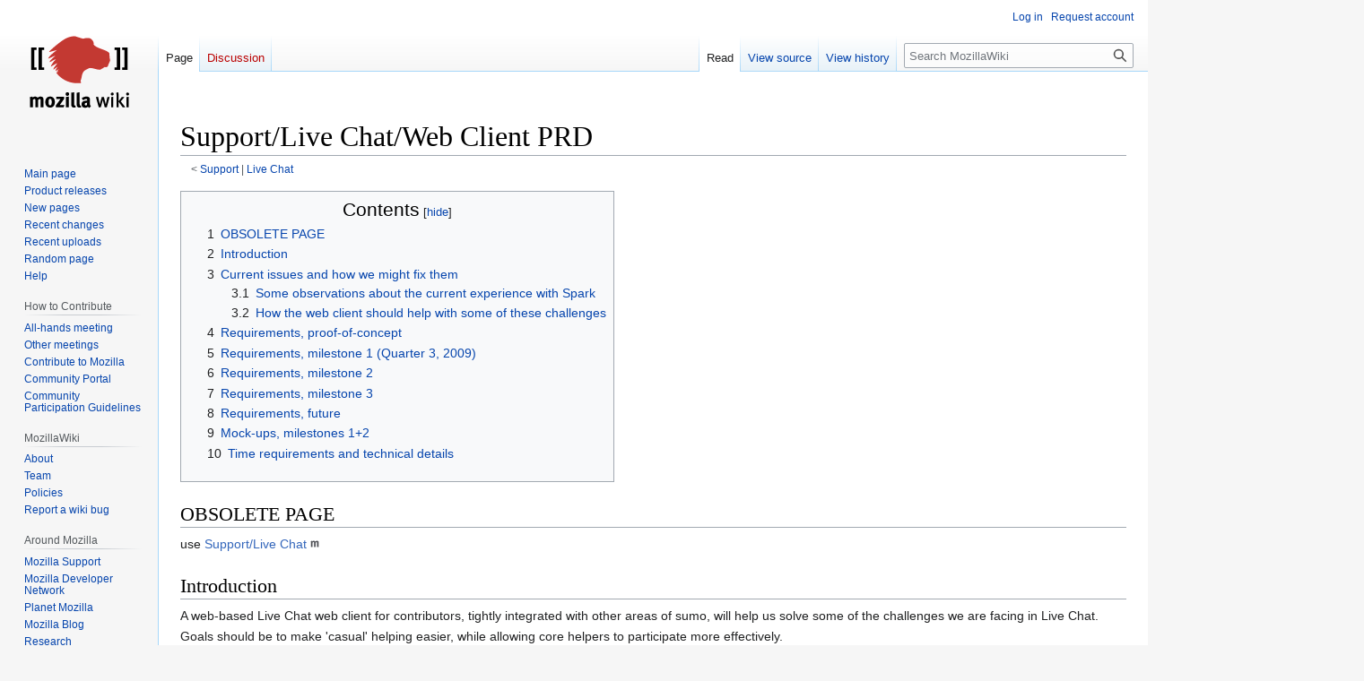

--- FILE ---
content_type: text/html; charset=UTF-8
request_url: http://wiki.mozilla.org/Support/Live_Chat/Web_Client_PRD
body_size: 10383
content:
<!DOCTYPE html>
<html class="client-nojs" lang="en" dir="ltr">
<head>
<meta charset="UTF-8"/>
<title>Support/Live Chat/Web Client PRD - MozillaWiki</title>
<script>document.documentElement.className="client-js";RLCONF={"wgBreakFrames":false,"wgSeparatorTransformTable":["",""],"wgDigitTransformTable":["",""],"wgDefaultDateFormat":"dmy","wgMonthNames":["","January","February","March","April","May","June","July","August","September","October","November","December"],"wgRequestId":"425da9bdfe7a55a2a4ad47e1","wgCSPNonce":false,"wgCanonicalNamespace":"","wgCanonicalSpecialPageName":false,"wgNamespaceNumber":0,"wgPageName":"Support/Live_Chat/Web_Client_PRD","wgTitle":"Support/Live Chat/Web Client PRD","wgCurRevisionId":1236656,"wgRevisionId":1236656,"wgArticleId":27770,"wgIsArticle":true,"wgIsRedirect":false,"wgAction":"view","wgUserName":null,"wgUserGroups":["*"],"wgCategories":["Support Archive"],"wgPageContentLanguage":"en","wgPageContentModel":"wikitext","wgRelevantPageName":"Support/Live_Chat/Web_Client_PRD","wgRelevantArticleId":27770,"wgIsProbablyEditable":false,"wgRelevantPageIsProbablyEditable":false,"wgRestrictionEdit":[],"wgRestrictionMove":[]
,"wgPageFormsTargetName":null,"wgPageFormsAutocompleteValues":[],"wgPageFormsAutocompleteOnAllChars":false,"wgPageFormsFieldProperties":[],"wgPageFormsCargoFields":[],"wgPageFormsDependentFields":[],"wgPageFormsCalendarValues":[],"wgPageFormsCalendarParams":[],"wgPageFormsCalendarHTML":null,"wgPageFormsGridValues":[],"wgPageFormsGridParams":[],"wgPageFormsContLangYes":null,"wgPageFormsContLangNo":null,"wgPageFormsContLangMonths":[],"wgPageFormsHeightForMinimizingInstances":800,"wgPageFormsShowOnSelect":[],"wgPageFormsScriptPath":"/extensions/PageForms","edgValues":null,"wgPageFormsEDSettings":null,"wgAmericanDates":false,"wgMFDisplayWikibaseDescriptions":{"search":false,"nearby":false,"watchlist":false,"tagline":false},"wgVector2022PreviewPages":[]};RLSTATE={"site.styles":"ready","user.styles":"ready","user":"ready","user.options":"loading","skins.vector.styles.legacy":"ready"};RLPAGEMODULES=["site","mediawiki.page.ready","mediawiki.toc","skins.vector.legacy.js","ext.Bugzilla"];</script>
<script>(RLQ=window.RLQ||[]).push(function(){mw.loader.implement("user.options@12s5i",function($,jQuery,require,module){mw.user.tokens.set({"patrolToken":"+\\","watchToken":"+\\","csrfToken":"+\\"});});});</script>
<link rel="stylesheet" href="/load.php?lang=en&amp;modules=skins.vector.styles.legacy&amp;only=styles&amp;skin=vector"/>
<script async="" src="/load.php?lang=en&amp;modules=startup&amp;only=scripts&amp;raw=1&amp;skin=vector"></script>
<meta name="ResourceLoaderDynamicStyles" content=""/>
<link rel="stylesheet" href="/load.php?lang=en&amp;modules=site.styles&amp;only=styles&amp;skin=vector"/>
<meta name="generator" content="MediaWiki 1.39.10"/>
<meta name="format-detection" content="telephone=no"/>
<meta name="viewport" content="width=1000"/>
<link rel="icon" href="/images/favicon.ico"/>
<link rel="search" type="application/opensearchdescription+xml" href="/opensearch_desc.php" title="MozillaWiki (en)"/>
<link rel="EditURI" type="application/rsd+xml" href="https://wiki.mozilla.org/api.php?action=rsd"/>
<link rel="alternate" type="application/atom+xml" title="MozillaWiki Atom feed" href="/index.php?title=Special:RecentChanges&amp;feed=atom"/>
</head>
<body class="mediawiki ltr sitedir-ltr mw-hide-empty-elt ns-0 ns-subject page-Support_Live_Chat_Web_Client_PRD rootpage-Support skin-vector action-view skin-vector-legacy vector-feature-language-in-header-enabled vector-feature-language-in-main-page-header-disabled vector-feature-language-alert-in-sidebar-disabled vector-feature-sticky-header-disabled vector-feature-sticky-header-edit-disabled vector-feature-table-of-contents-disabled vector-feature-visual-enhancement-next-disabled"><div id="mw-page-base" class="noprint"></div>
<div id="mw-head-base" class="noprint"></div>
<div id="content" class="mw-body" role="main">
	<a id="top"></a>
	<div id="siteNotice"></div>
	<div class="mw-indicators">
	</div>
	<h1 id="firstHeading" class="firstHeading mw-first-heading"><span class="mw-page-title-main">Support/Live Chat/Web Client PRD</span></h1>
	<div id="bodyContent" class="vector-body">
		<div id="siteSub" class="noprint">From MozillaWiki</div>
		<div id="contentSub"><span class="subpages">&lt; <a href="/Support" title="Support">Support</a>&lrm; | <a href="/Support/Live_Chat" title="Support/Live Chat">Live Chat</a></span></div>
		<div id="contentSub2"></div>
		
		<div id="jump-to-nav"></div>
		<a class="mw-jump-link" href="#mw-head">Jump to navigation</a>
		<a class="mw-jump-link" href="#searchInput">Jump to search</a>
		<div id="mw-content-text" class="mw-body-content mw-content-ltr" lang="en" dir="ltr"><div class="mw-parser-output"><div id="toc" class="toc" role="navigation" aria-labelledby="mw-toc-heading"><input type="checkbox" role="button" id="toctogglecheckbox" class="toctogglecheckbox" style="display:none" /><div class="toctitle" lang="en" dir="ltr"><h2 id="mw-toc-heading">Contents</h2><span class="toctogglespan"><label class="toctogglelabel" for="toctogglecheckbox"></label></span></div>
<ul>
<li class="toclevel-1 tocsection-1"><a href="#OBSOLETE_PAGE"><span class="tocnumber">1</span> <span class="toctext">OBSOLETE PAGE</span></a></li>
<li class="toclevel-1 tocsection-2"><a href="#Introduction"><span class="tocnumber">2</span> <span class="toctext">Introduction</span></a></li>
<li class="toclevel-1 tocsection-3"><a href="#Current_issues_and_how_we_might_fix_them"><span class="tocnumber">3</span> <span class="toctext">Current issues and how we might fix them</span></a>
<ul>
<li class="toclevel-2 tocsection-4"><a href="#Some_observations_about_the_current_experience_with_Spark"><span class="tocnumber">3.1</span> <span class="toctext">Some observations about the current experience with Spark</span></a></li>
<li class="toclevel-2 tocsection-5"><a href="#How_the_web_client_should_help_with_some_of_these_challenges"><span class="tocnumber">3.2</span> <span class="toctext">How the web client should help with some of these challenges</span></a></li>
</ul>
</li>
<li class="toclevel-1 tocsection-6"><a href="#Requirements,_proof-of-concept"><span class="tocnumber">4</span> <span class="toctext">Requirements, proof-of-concept</span></a></li>
<li class="toclevel-1 tocsection-7"><a href="#Requirements,_milestone_1_(Quarter_3,_2009)"><span class="tocnumber">5</span> <span class="toctext">Requirements, milestone 1 (Quarter 3, 2009)</span></a></li>
<li class="toclevel-1 tocsection-8"><a href="#Requirements,_milestone_2"><span class="tocnumber">6</span> <span class="toctext">Requirements, milestone 2</span></a></li>
<li class="toclevel-1 tocsection-9"><a href="#Requirements,_milestone_3"><span class="tocnumber">7</span> <span class="toctext">Requirements, milestone 3</span></a></li>
<li class="toclevel-1 tocsection-10"><a href="#Requirements,_future"><span class="tocnumber">8</span> <span class="toctext">Requirements, future</span></a></li>
<li class="toclevel-1 tocsection-11"><a href="#Mock-ups,_milestones_1+2"><span class="tocnumber">9</span> <span class="toctext">Mock-ups, milestones 1+2</span></a></li>
<li class="toclevel-1 tocsection-12"><a href="#Time_requirements_and_technical_details"><span class="tocnumber">10</span> <span class="toctext">Time requirements and technical details</span></a></li>
</ul>
</div>

<h2><span class="mw-headline" id="OBSOLETE_PAGE">OBSOLETE PAGE</span></h2>
<p>use <a rel="nofollow" class="external text" href="https://wiki.mozilla.org/Support/Live_Chat">Support/Live Chat</a>
</p>
<h2><span class="mw-headline" id="Introduction">Introduction</span></h2>
<p>A web-based Live Chat web client for contributors, tightly integrated with other areas of sumo, will help us solve some of the challenges we are facing in Live Chat.  Goals should be to make 'casual' helping easier, while allowing core helpers to participate more effectively.
</p><p>A major problem with casual helping in Live Chat is that community members pressure themselves to show up and be helpful.  While this self-motivation has caused many dedicated, core community members to join our project, people without enough time to commit or who spend too much time have been driven away.  Since there exist pressures to show up regularly, and since helping can take a long time, some community members help more than they can before leaving in frustration.  Hence, we want to limit pressures that community members place on themselves, without placing limits on our core community.
</p><p>Live Chat functions best as a community rather than as individual helpers answering questions by themselves.  When community members are actively communicating and sharing information, problems tend to be solved quickly and helpers have more fun.  One or two core community members can assist several newer members solve questions quickly, maximizing user satisfaction and gratifing new community members who successfully help people.
</p><p>So, some high level goals for our web client project are:
</p>
<ul><li>Integrate with SUMO</li>
<li>Features to encourage operating as a community</li>
<li>Reduce time pressure and implied committments</li>
<li>Features to make helping more effective and to eliminate frustration</li></ul>
<h2><span class="mw-headline" id="Current_issues_and_how_we_might_fix_them">Current issues and how we might fix them</span></h2>
<h4><span class="mw-headline" id="Some_observations_about_the_current_experience_with_Spark">Some observations about the current experience with Spark</span></h4>
<ul><li>We average between 10-15 helpers per week, with relatively high rates of both new helper signups and helper drop-offs from week to week</li>
<li>Each shift is anchored by at least one core community member or team member.  Impromptu shifts by room monitors are encouraged when people want to help outside of official hours.</li>
<li>Transfering a chat requires finding a willing helper, then waiting for the helper to accept.  Transferring a question to the forum is not as discoverable as it could be.  Finishing a single chat can take up to an hour, depending on the speed of the user and the contributor.</li>
<li>All helpers must install the Spark client, which some potential helpers have problems with or don't want to do.  It requires a rather large download, which may put off some volunteers.  Less than one half of new chat accounts sign into Spark.</li>
<li>Helpers tend to make implicit commitments to show up on a regular basis, mainly caused by a desire to not leave others alone with the queue.  Since helping for a single shift often ends up taking over an hour, the time committment can easily become too much.</li></ul>
<p><br />
</p>
<h4><span class="mw-headline" id="How_the_web_client_should_help_with_some_of_these_challenges">How the web client should help with some of these challenges</span></h4>
<ul><li>Participation: More chat helpers will likely help in the forum each week, and more forum helpers will likely help in chat.  The result will be higher unique contributors in both.</li>
<li>Chats take a lot of time: Transferring a question will become as easy as possible.  Prominant buttons allow transferring a question back to the queue (with pre-defined reasons) or to the forum.  If someone has to leave, it should be quick to transfer all questions away and leave in &lt; 2 minutes.</li>
<li>Barriers to entry: Prospective helpers can read the instructions page, fill out the registration form, and sign into the client within 5 minutes.  The "How to Contribute" page mentions the current status of live chat, so that people know when to come back to find us open.</li>
<li>Integration with SUMO: We can do a lot more to integrate with SUMO.  Useful SUMO features should be shared in live chat so that chat helpers can easily work in the forums or KB.</li>
<li>Pressure to help: By allowing chats to end quicker and by reducing the barriers to enter, we can reduce the pressure to stay.  Higher numbers of unique helpers reduce the pressure on individual helpers, and allowing contributors to help for any length of time - from 10 minutes to 2 hours - will reduce the pressure to block out time to help.</li>
<li>Frustration with Spark: Helpers can accidentally close tabs before they are done, forget to respond to chats, or not realize that a chat is still going.  We need more effective notifications and confirmations before a chat is closed, both to increase user satisfaction and decrease helper frustration.</li></ul>
<h2><span id="Requirements.2C_proof-of-concept"></span><span class="mw-headline" id="Requirements,_proof-of-concept">Requirements, proof-of-concept</span></h2>
<ul><li>Beginnings of new framework, refactoring functionality into discrete components</li>
<li>Simple client consisting of a web page that can:
<ul><li>Join a Fastpath workgroup</li>
<li>Join the Contributors conference</li>
<li>Receive/accept chat offers</li>
<li>All chats displayed in a single tabbed interface, animated via jquery, with basic notification of active tabs.</li></ul></li></ul>
<h2><span id="Requirements.2C_milestone_1_.28Quarter_3.2C_2009.29"></span><span class="mw-headline" id="Requirements,_milestone_1_(Quarter_3,_2009)">Requirements, milestone 1 (Quarter 3, 2009)</span></h2>
<ul><li>Should use the existing <a rel="nofollow" class="external text" href="http://viewvc.svn.mozilla.org/vc/projects/livechat/trunk/webchat">Fastpath Webchat</a> framework to save time and make use of existing Fastpath functionality.
<ul><li>This client is currently structured as a Java Servlet which uses <b>Smack</b> to make connections to an Openfire XMPP server.  All interaction with the web client is currently through simple JSP pages that use <a rel="nofollow" class="external text" href="http://www.directwebremoting.org">DWR</a> for communication with the servlet.</li>
<li>Needed structural changes: Add unit testing, separate Fastpath functionality into discrete components, abstract ajax client interaction into widgets, add internationalization support.</li></ul></li>
<li>User connections to the client must be persistent.
<ul><li>Replace current JSP pages for each feature with abstract 'widget' code, as multiple features need to be displayed at once without iframes.</li>
<li>The internal state of each feature must be stored in the servlet, so that session restore can be implemented in milestone 2.</li></ul></li>
<li>Support for notifications.
<ul><li>Notification bar should pop up on invitations, chat offers, and other important events.</li>
<li>Audible notifications on invitations, chat offers, new messages</li></ul></li>
<li>Support for multiple chatrooms in tabbed interface</li>
<li>Support for most important Fastpath agent functionality
<ul><li>Receiving chat offers</li>
<li>Automatically joining Contributors conference</li>
<li>Canned responses</li>
<li>Display chat metadata.  (Question data, plugins, etc)</li>
<li>Personal status.  (Away, available, etc)</li></ul></li></ul>
<h2><span id="Requirements.2C_milestone_2"></span><span class="mw-headline" id="Requirements,_milestone_2">Requirements, milestone 2</span></h2>
<ul><li>Existing webchat code (for users seeking help) should be adjusted for the new framework, with no regressions from production.
<ul><li>Other <a rel="nofollow" class="external text" href="https://wiki.mozilla.org/Support/Live_Chat/Roadmap#Parallel_with_web_client_development">items from the live chat roadmap</a> should be fixed simultaneously.</li></ul></li>
<li>Basic session restore support.  (An agent must be able to close the window, log in again, and be rejoined to all chat rooms)</li>
<li>Switch to XML configuration files for all SUMO and Mozilla-specific text and functionality.</li>
<li>Support for chat roster (contact list)
<ul><li>Show helpers currently online, as well as the status for each helper.  Double clicking on a user should open a private message.</li></ul></li>
<li>Implement status widgets
<ul><li>Metrics page showing current number of chats in queue, etc.  (In screenshot below)</li>
<li>Chat status widget showing all chats currently active.</li></ul></li>
<li>Additional Fastpath functionality
<ul><li>Room monitoring</li>
<li>UI for chat tags.  (Currently used via bot commands)</li></ul></li>
<li>Fastpath improvements for helper retention
<ul><li>"Cold transfers" back to queue</li>
<li>Integrate KB search into client.</li>
<li>"Transfer to forum" button.  (Should automatically add helper to the new thread's watch list, as well as alert Contributors when the user posts)</li>
<li>UI for setting maxchats.</li></ul></li></ul>
<h2><span id="Requirements.2C_milestone_3"></span><span class="mw-headline" id="Requirements,_milestone_3">Requirements, milestone 3</span></h2>
<ul><li>Should be stable and comfortable to use on a daily basis</li>
<li>Color coded chat tabs to allow agents to reply to older messages first.</li>
<li>All milestone 1-2 features should be functional and QA tested, with no regressions from Spark.</li>
<li>Integration with modules from Contributor Home Page. (Show modules in web client when live chat is closed, and show chat status on contributor home page)</li></ul>
<h2><span id="Requirements.2C_future"></span><span class="mw-headline" id="Requirements,_future">Requirements, future</span></h2>
<ul><li>Integration with either SUMO (tiki) login or with LDAP login, depending on webdev plan.</li>
<li>Improve helper experience
<ul><li>Auto-complete tags and KB article names</li>
<li>Integrate with scheduling solution (see live chat roadmap)</li></ul></li></ul>
<p><br />
</p>
<h2><span id="Mock-ups.2C_milestones_1.2B2"></span><span class="mw-headline" id="Mock-ups,_milestones_1+2">Mock-ups, milestones 1+2</span></h2>
<p><b>Log-in screen</b>
</p><p><a href="/File:Livechat-mockup9.png" class="image"><img alt="Livechat-mockup9.png" src="/images/b/b3/Livechat-mockup9.png" decoding="async" width="677" height="529" /></a>
</p><p><b>Mock-up of client for contributors</b>
</p><p><a href="/File:Sumo-webclient2.png" class="image"><img alt="Sumo-webclient2.png" src="/images/1/11/Sumo-webclient2.png" decoding="async" width="741" height="699" /></a>
</p><p><br />
<b>Initial pen drawing mockup of concepts</b>
</p><p><a href="/File:Sumo-webclient1.jpg" class="image"><img alt="Sumo-webclient1.jpg" src="/images/c/cb/Sumo-webclient1.jpg" decoding="async" width="1320" height="1024" /></a>
</p><p><b>Asking a new question</b>
</p><p><a href="/File:Livechat-mockup3.png" class="image"><img alt="Livechat-mockup3.png" src="/images/8/8c/Livechat-mockup3.png" decoding="async" width="677" height="529" /></a>
</p><p><b>Waiting in queue</b>
</p><p><a href="/File:Livechat-mockup4.png" class="image"><img alt="Livechat-mockup4.png" src="/images/1/19/Livechat-mockup4.png" decoding="async" width="677" height="529" /></a>
</p><p><b>Talking to agent</b>
</p><p><a href="/File:Livechat-mockup5.png" class="image"><img alt="Livechat-mockup5.png" src="/images/e/ea/Livechat-mockup5.png" decoding="async" width="677" height="529" /></a>
</p><p><b>Transferred back to queue</b>
</p><p><a href="/File:Livechat-mockup6.png" class="image"><img alt="Livechat-mockup6.png" src="/images/4/4e/Livechat-mockup6.png" decoding="async" width="677" height="529" /></a>
</p><p><b>Chat ended</b>
</p><p><a href="/File:Livechat-mockup7.png" class="image"><img alt="Livechat-mockup7.png" src="/images/9/97/Livechat-mockup7.png" decoding="async" width="677" height="529" /></a>
</p><p><b>Continue chat</b>
</p><p><a href="/File:Livechat-mockup8.png" class="image"><img alt="Livechat-mockup8.png" src="/images/8/88/Livechat-mockup8.png" decoding="async" width="677" height="529" /></a>
</p><p><br />
</p>
<h2><span class="mw-headline" id="Time_requirements_and_technical_details">Time requirements and technical details</span></h2>
<p>The Live Chat web client will need to be based off of the current Fastpath Webchat codebase, written in Java.  Most of the coding will be in Java or in Javascript using the DWR framework.  The estimated time requirement is at least 60 hours, with several tasks that will likely need to be done by me.
</p>
<ul><li>(Done) Upgrade DWR to latest version (Bug&#160;??????, Matthew, 3-4 hours)</li>
<li>(In progress) Code refactoring to support expanded functionality (Matthew, 10-20 hours)
<ul><li>Session restore</li>
<li>Implement modes for client.  (User, helper, monitor, admin, etc)</li></ul></li>
<li>Implement basic jabber conference features into Fastpath web client (20 hours)
<ul><li>Main roster pane, roster for groupchats</li>
<li>Private messages</li>
<li>Tabbed interface for multiple conferences</li>
<li>Invitations and notifications, prism support</li></ul></li>
<li>Core Fastpath functionality (~5 hours)
<ul><li>Canned responses via dropdown menus</li>
<li>Chat 'offer' notifications</li>
<li>Room monitoring</li>
<li>Joining a workgroup</li>
<li>Viewing queue statistics and questions in queue</li></ul></li>
<li>Improving chat experience for helpers (4 hours, Matthew)
<ul><li>Color-coded chat tabs</li>
<li>Easy functionality for "Follow up in forum" and "Transfer chat"</li>
<li>Sound notifications on new messages, when message has been waiting on a reply for X minutes</li>
<li>Display live chat status and/or the next time it will open</li></ul></li>
<li>Integrated SUMO functionality (3 hours)
<ul><li>Integrated KB search</li>
<li>Dropdown of weekly common issues</li>
<li>Embed a rotation of objects from Contributor Home Page (eg. forum posts) when chat is closed.</li></ul></li>
<li>Testing, bug fixing, polish, UI (at least 10 hours)</li></ul>
<!-- 
NewPP limit report
Cached time: 20251225213826
Cache expiry: 86400
Reduced expiry: false
Complications: [show‐toc]
CPU time usage: 0.031 seconds
Real time usage: 0.375 seconds
Preprocessor visited node count: 44/1000000
Post‐expand include size: 0/2097152 bytes
Template argument size: 0/2097152 bytes
Highest expansion depth: 2/100
Expensive parser function count: 0/100
Unstrip recursion depth: 0/20
Unstrip post‐expand size: 0/5000000 bytes
-->
<!--
Transclusion expansion time report (%,ms,calls,template)
100.00%    0.000      1 -total
-->

<!-- Saved in parser cache with key wiki:pcache:idhash:27770-0!canonical and timestamp 20251225213825 and revision id 1236656.
 -->
</div>
<div class="printfooter" data-nosnippet="">Retrieved from "<a dir="ltr" href="https://wiki.mozilla.org/index.php?title=Support/Live_Chat/Web_Client_PRD&amp;oldid=1236656">https://wiki.mozilla.org/index.php?title=Support/Live_Chat/Web_Client_PRD&amp;oldid=1236656</a>"</div></div>
		<div id="catlinks" class="catlinks" data-mw="interface"><div id="mw-normal-catlinks" class="mw-normal-catlinks"><a href="/Special:Categories" title="Special:Categories">Category</a>: <ul><li><a href="/Category:Support_Archive" title="Category:Support Archive">Support Archive</a></li></ul></div></div>
	</div>
</div>

<div id="mw-navigation">
	<h2>Navigation menu</h2>
	<div id="mw-head">
		

<nav id="p-personal" class="vector-menu mw-portlet mw-portlet-personal vector-user-menu-legacy" aria-labelledby="p-personal-label" role="navigation"  >
	<h3
		id="p-personal-label"
		
		class="vector-menu-heading "
	>
		<span class="vector-menu-heading-label">Personal tools</span>
	</h3>
	<div class="vector-menu-content">
		
		<ul class="vector-menu-content-list"><li id="pt-login" class="mw-list-item"><a href="/index.php?title=Special:UserLogin&amp;returnto=Support%2FLive+Chat%2FWeb+Client+PRD" title="You are encouraged to log in; however, it is not mandatory [o]" accesskey="o"><span>Log in</span></a></li><li id="pt-createaccount" class="mw-list-item"><a href="/Special:RequestAccount" title="You are encouraged to create an account and log in; however, it is not mandatory"><span>Request account</span></a></li></ul>
		
	</div>
</nav>

		<div id="left-navigation">
			

<nav id="p-namespaces" class="vector-menu mw-portlet mw-portlet-namespaces vector-menu-tabs vector-menu-tabs-legacy" aria-labelledby="p-namespaces-label" role="navigation"  >
	<h3
		id="p-namespaces-label"
		
		class="vector-menu-heading "
	>
		<span class="vector-menu-heading-label">Namespaces</span>
	</h3>
	<div class="vector-menu-content">
		
		<ul class="vector-menu-content-list"><li id="ca-nstab-main" class="selected mw-list-item"><a href="/Support/Live_Chat/Web_Client_PRD" title="View the content page [c]" accesskey="c"><span>Page</span></a></li><li id="ca-talk" class="new mw-list-item"><a href="/index.php?title=Talk:Support/Live_Chat/Web_Client_PRD&amp;action=edit&amp;redlink=1" rel="discussion" title="Discussion about the content page (page does not exist) [t]" accesskey="t"><span>Discussion</span></a></li></ul>
		
	</div>
</nav>

			

<nav id="p-variants" class="vector-menu mw-portlet mw-portlet-variants emptyPortlet vector-menu-dropdown" aria-labelledby="p-variants-label" role="navigation"  >
	<input type="checkbox"
		id="p-variants-checkbox"
		role="button"
		aria-haspopup="true"
		data-event-name="ui.dropdown-p-variants"
		class="vector-menu-checkbox"
		aria-labelledby="p-variants-label"
	/>
	<label
		id="p-variants-label"
		 aria-label="Change language variant"
		class="vector-menu-heading "
	>
		<span class="vector-menu-heading-label">English</span>
	</label>
	<div class="vector-menu-content">
		
		<ul class="vector-menu-content-list"></ul>
		
	</div>
</nav>

		</div>
		<div id="right-navigation">
			

<nav id="p-views" class="vector-menu mw-portlet mw-portlet-views vector-menu-tabs vector-menu-tabs-legacy" aria-labelledby="p-views-label" role="navigation"  >
	<h3
		id="p-views-label"
		
		class="vector-menu-heading "
	>
		<span class="vector-menu-heading-label">Views</span>
	</h3>
	<div class="vector-menu-content">
		
		<ul class="vector-menu-content-list"><li id="ca-view" class="selected mw-list-item"><a href="/Support/Live_Chat/Web_Client_PRD"><span>Read</span></a></li><li id="ca-viewsource" class="mw-list-item"><a href="/index.php?title=Support/Live_Chat/Web_Client_PRD&amp;action=edit" title="This page is protected.&#10;You can view its source [e]" accesskey="e"><span>View source</span></a></li><li id="ca-history" class="mw-list-item"><a href="/index.php?title=Support/Live_Chat/Web_Client_PRD&amp;action=history" title="Past revisions of this page [h]" accesskey="h"><span>View history</span></a></li></ul>
		
	</div>
</nav>

			

<nav id="p-cactions" class="vector-menu mw-portlet mw-portlet-cactions emptyPortlet vector-menu-dropdown" aria-labelledby="p-cactions-label" role="navigation"  title="More options" >
	<input type="checkbox"
		id="p-cactions-checkbox"
		role="button"
		aria-haspopup="true"
		data-event-name="ui.dropdown-p-cactions"
		class="vector-menu-checkbox"
		aria-labelledby="p-cactions-label"
	/>
	<label
		id="p-cactions-label"
		
		class="vector-menu-heading "
	>
		<span class="vector-menu-heading-label">More</span>
	</label>
	<div class="vector-menu-content">
		
		<ul class="vector-menu-content-list"></ul>
		
	</div>
</nav>

			
<div id="p-search" role="search" class="vector-search-box-vue  vector-search-box-show-thumbnail vector-search-box-auto-expand-width vector-search-box">
	<div>
			<h3 >
				<label for="searchInput">Search</label>
			</h3>
		<form action="/index.php" id="searchform"
			class="vector-search-box-form">
			<div id="simpleSearch"
				class="vector-search-box-inner"
				 data-search-loc="header-navigation">
				<input class="vector-search-box-input"
					 type="search" name="search" placeholder="Search MozillaWiki" aria-label="Search MozillaWiki" autocapitalize="sentences" title="Search MozillaWiki [f]" accesskey="f" id="searchInput"
				>
				<input type="hidden" name="title" value="Special:Search">
				<input id="mw-searchButton"
					 class="searchButton mw-fallbackSearchButton" type="submit" name="fulltext" title="Search the pages for this text" value="Search">
				<input id="searchButton"
					 class="searchButton" type="submit" name="go" title="Go to a page with this exact name if it exists" value="Go">
			</div>
		</form>
	</div>
</div>

		</div>
	</div>
	

<div id="mw-panel">
	<div id="p-logo" role="banner">
		<a class="mw-wiki-logo" href="/Main_Page"
			title="Visit the main page"></a>
	</div>
	

<nav id="p-navigation" class="vector-menu mw-portlet mw-portlet-navigation vector-menu-portal portal" aria-labelledby="p-navigation-label" role="navigation"  >
	<h3
		id="p-navigation-label"
		
		class="vector-menu-heading "
	>
		<span class="vector-menu-heading-label">Navigation</span>
	</h3>
	<div class="vector-menu-content">
		
		<ul class="vector-menu-content-list"><li id="n-mainpage-description" class="mw-list-item"><a href="/Main_Page" title="Visit the main page [z]" accesskey="z"><span>Main page</span></a></li><li id="n-Product-releases" class="mw-list-item"><a href="/Releases"><span>Product releases</span></a></li><li id="n-newpages" class="mw-list-item"><a href="/Special:NewPages"><span>New pages</span></a></li><li id="n-recentchanges" class="mw-list-item"><a href="/Special:RecentChanges" title="A list of recent changes in the wiki [r]" accesskey="r"><span>Recent changes</span></a></li><li id="n-Recent-uploads" class="mw-list-item"><a href="/Special:NewFiles"><span>Recent uploads</span></a></li><li id="n-randompage" class="mw-list-item"><a href="/Special:Random" title="Load a random page [x]" accesskey="x"><span>Random page</span></a></li><li id="n-Help" class="mw-list-item"><a href="/MozillaWiki:Help" title="The place to find out"><span>Help</span></a></li></ul>
		
	</div>
</nav>

	

<nav id="p-How_to_Contribute" class="vector-menu mw-portlet mw-portlet-How_to_Contribute vector-menu-portal portal" aria-labelledby="p-How_to_Contribute-label" role="navigation"  >
	<h3
		id="p-How_to_Contribute-label"
		
		class="vector-menu-heading "
	>
		<span class="vector-menu-heading-label">How to Contribute</span>
	</h3>
	<div class="vector-menu-content">
		
		<ul class="vector-menu-content-list"><li id="n-All-hands-meeting" class="mw-list-item"><a href="/WeeklyUpdates"><span>All-hands meeting</span></a></li><li id="n-Other-meetings" class="mw-list-item"><a href="/Community_Calendar"><span>Other meetings</span></a></li><li id="n-Contribute-to-Mozilla" class="mw-list-item"><a href="/Contribute"><span>Contribute to Mozilla</span></a></li><li id="n-Community-Portal" class="mw-list-item"><a href="//community.mozilla.org" rel="nofollow"><span>Community Portal</span></a></li><li id="n-Community-Participation-Guidelines" class="mw-list-item"><a href="//www.mozilla.org/en-US/about/governance/policies/participation/" rel="nofollow"><span>Community Participation Guidelines</span></a></li></ul>
		
	</div>
</nav>


<nav id="p-MozillaWiki" class="vector-menu mw-portlet mw-portlet-MozillaWiki vector-menu-portal portal" aria-labelledby="p-MozillaWiki-label" role="navigation"  >
	<h3
		id="p-MozillaWiki-label"
		
		class="vector-menu-heading "
	>
		<span class="vector-menu-heading-label">MozillaWiki</span>
	</h3>
	<div class="vector-menu-content">
		
		<ul class="vector-menu-content-list"><li id="n-About" class="mw-list-item"><a href="/MozillaWiki:About"><span>About</span></a></li><li id="n-Team" class="mw-list-item"><a href="/MozillaWiki:Team"><span>Team</span></a></li><li id="n-Policies" class="mw-list-item"><a href="/MozillaWiki:Policies"><span>Policies</span></a></li><li id="n-Report-a-wiki-bug" class="mw-list-item"><a href="//bugzilla.mozilla.org/enter_bug.cgi?product=Websites&amp;component=wiki.mozilla.org" rel="nofollow"><span>Report a wiki bug</span></a></li></ul>
		
	</div>
</nav>


<nav id="p-Around_Mozilla" class="vector-menu mw-portlet mw-portlet-Around_Mozilla vector-menu-portal portal" aria-labelledby="p-Around_Mozilla-label" role="navigation"  >
	<h3
		id="p-Around_Mozilla-label"
		
		class="vector-menu-heading "
	>
		<span class="vector-menu-heading-label">Around Mozilla</span>
	</h3>
	<div class="vector-menu-content">
		
		<ul class="vector-menu-content-list"><li id="n-Mozilla-Support" class="mw-list-item"><a href="//support.mozilla.org/" rel="nofollow"><span>Mozilla Support</span></a></li><li id="n-Mozilla-Developer-Network" class="mw-list-item"><a href="//developer.mozilla.org/" rel="nofollow"><span>Mozilla Developer Network</span></a></li><li id="n-Planet-Mozilla" class="mw-list-item"><a href="//planet.mozilla.org/" rel="nofollow"><span>Planet Mozilla</span></a></li><li id="n-Mozilla-Blog" class="mw-list-item"><a href="//blog.mozilla.org/" rel="nofollow"><span>Mozilla Blog</span></a></li><li id="n-Research" class="mw-list-item"><a href="//www.mozilla.org/research/" rel="nofollow"><span>Research</span></a></li></ul>
		
	</div>
</nav>


<nav id="p-tb" class="vector-menu mw-portlet mw-portlet-tb vector-menu-portal portal" aria-labelledby="p-tb-label" role="navigation"  >
	<h3
		id="p-tb-label"
		
		class="vector-menu-heading "
	>
		<span class="vector-menu-heading-label">Tools</span>
	</h3>
	<div class="vector-menu-content">
		
		<ul class="vector-menu-content-list"><li id="t-whatlinkshere" class="mw-list-item"><a href="/Special:WhatLinksHere/Support/Live_Chat/Web_Client_PRD" title="A list of all wiki pages that link here [j]" accesskey="j"><span>What links here</span></a></li><li id="t-recentchangeslinked" class="mw-list-item"><a href="/Special:RecentChangesLinked/Support/Live_Chat/Web_Client_PRD" rel="nofollow" title="Recent changes in pages linked from this page [k]" accesskey="k"><span>Related changes</span></a></li><li id="t-specialpages" class="mw-list-item"><a href="/Special:SpecialPages" title="A list of all special pages [q]" accesskey="q"><span>Special pages</span></a></li><li id="t-print" class="mw-list-item"><a href="javascript:print();" rel="alternate" title="Printable version of this page [p]" accesskey="p"><span>Printable version</span></a></li><li id="t-permalink" class="mw-list-item"><a href="/index.php?title=Support/Live_Chat/Web_Client_PRD&amp;oldid=1236656" title="Permanent link to this revision of this page"><span>Permanent link</span></a></li><li id="t-info" class="mw-list-item"><a href="/index.php?title=Support/Live_Chat/Web_Client_PRD&amp;action=info" title="More information about this page"><span>Page information</span></a></li></ul>
		
	</div>
</nav>

	
</div>

</div>

<footer id="footer" class="mw-footer" role="contentinfo" >
	<ul id="footer-info">
	<li id="footer-info-lastmod"> This page was last edited on 14 July 2021, at 09:19.</li>
</ul>

	<ul id="footer-places">
	<li id="footer-places-privacy"><a href="/MozillaWiki:Privacy_policy">Privacy policy</a></li>
	<li id="footer-places-about"><a href="/MozillaWiki:About">About MozillaWiki</a></li>
	<li id="footer-places-mobileview"><a href="https://wiki.mozilla.org/index.php?title=Support/Live_Chat/Web_Client_PRD&amp;mobileaction=toggle_view_mobile" class="noprint stopMobileRedirectToggle">Mobile view</a></li>
</ul>

	<ul id="footer-icons" class="noprint">
	<li id="footer-poweredbyico"><a href="https://www.mediawiki.org/"><img src="/resources/assets/poweredby_mediawiki_88x31.png" alt="Powered by MediaWiki" srcset="/resources/assets/poweredby_mediawiki_132x47.png 1.5x, /resources/assets/poweredby_mediawiki_176x62.png 2x" width="88" height="31" loading="lazy"/></a></li>
</ul>

</footer>

<script>(RLQ=window.RLQ||[]).push(function(){mw.config.set({"wgPageParseReport":{"limitreport":{"cputime":"0.031","walltime":"0.375","ppvisitednodes":{"value":44,"limit":1000000},"postexpandincludesize":{"value":0,"limit":2097152},"templateargumentsize":{"value":0,"limit":2097152},"expansiondepth":{"value":2,"limit":100},"expensivefunctioncount":{"value":0,"limit":100},"unstrip-depth":{"value":0,"limit":20},"unstrip-size":{"value":0,"limit":5000000},"timingprofile":["100.00%    0.000      1 -total"]},"cachereport":{"timestamp":"20251225213826","ttl":86400,"transientcontent":false}}});mw.config.set({"wgBackendResponseTime":271});});</script>
</body>
</html>